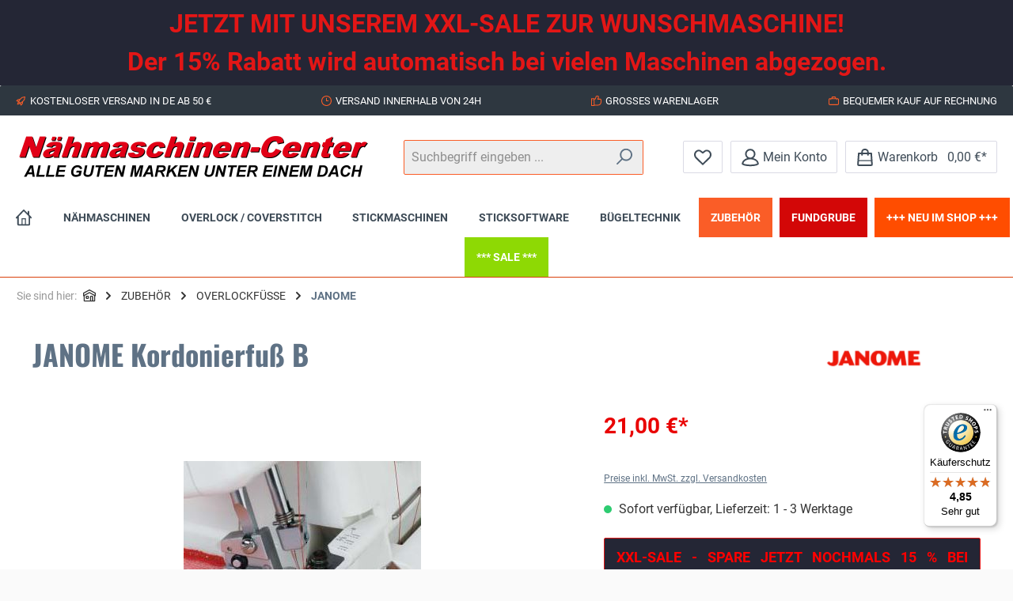

--- FILE ---
content_type: text/javascript
request_url: https://widgets.trustedshops.com/js/X14EF4C14E8EBA4F17D9A3FBC0DD4C2EF.js
body_size: 1583
content:
((e,t)=>{const a={shopInfo:{tsId:"X14EF4C14E8EBA4F17D9A3FBC0DD4C2EF",name:"Naehmaschinen Center",url:"www.naehmaschinen-center.de",language:"de",targetMarket:"DEU",ratingVariant:"WIDGET",eTrustedIds:{accountId:"acc-26939e9e-9e30-4298-8e1e-1f8dd20f5309",channelId:"chl-6d3a80b6-ca94-43bb-978d-2d83664498fb"},buyerProtection:{certificateType:"CLASSIC",certificateState:"PRODUCTION",mainProtectionCurrency:"EUR",classicProtectionAmount:100,maxProtectionDuration:30,plusProtectionAmount:2e4,basicProtectionAmount:100,firstCertified:"2007-06-19 00:00:00"},reviewSystem:{rating:{averageRating:4.85,averageRatingCount:412,overallRatingCount:10737,distribution:{oneStar:4,twoStars:2,threeStars:8,fourStars:23,fiveStars:375}},reviews:[{average:5,buyerStatement:"Blitzversand, alles bestens!",rawChangeDate:"2026-01-18T20:03:44.000Z",changeDate:"18.1.2026",transactionDate:"15.12.2025"},{average:5,buyerStatement:"Kurze Bearbeitungszeiten, exzellenter Kundenservice, sehr schnelle und freundliche Kommunikation, kunden- und lösungsorient bei Problemen oder Rückragen.",rawChangeDate:"2026-01-18T08:04:40.000Z",changeDate:"18.1.2026",transactionDate:"19.12.2025"},{average:5,buyerStatement:"Schnell und absolut passend",rawChangeDate:"2026-01-18T07:47:59.000Z",changeDate:"18.1.2026",transactionDate:"16.12.2025"}]},features:["GUARANTEE_RECOG_CLASSIC_INTEGRATION","REVIEWS_AUTO_COLLECTION","SHOP_CONSUMER_MEMBERSHIP","PRODUCT_REVIEWS","DISABLE_REVIEWREQUEST_SENDING","MARS_EVENTS","MARS_REVIEWS","MARS_QUESTIONNAIRE","MARS_PUBLIC_QUESTIONNAIRE"],consentManagementType:"OFF",urls:{profileUrl:"https://www.trustedshops.de/bewertung/info_X14EF4C14E8EBA4F17D9A3FBC0DD4C2EF.html",profileUrlLegalSection:"https://www.trustedshops.de/bewertung/info_X14EF4C14E8EBA4F17D9A3FBC0DD4C2EF.html#legal-info",reviewLegalUrl:"https://help.etrusted.com/hc/de/articles/23970864566162"},experimentConfig:{id:353,createdAt:"2025-11-24 07:55:02.437",updatedAt:"2025-11-24 07:55:02.437",name:"Trustbadge Test",status:"PLANNED",experimentType:"TRUSTBADGE",startDateTime:"2025-11-24 07:54:59.593",plannedEndDateTime:"2025-12-29 07:54:59.593",deviceType:"DESKTOP_AND_MOBILE",bucketChance:1},contractStartDate:"2007-06-19 00:00:00",shopkeeper:{name:"Nähmaschinen Center NCB GmbH Berlin",street:"Großbeerenstraße 2-10 Haus 2 Nr. 2.14",country:"DE",city:"Berlin",zip:"12107"},displayVariant:"full",variant:"full",twoLetterCountryCode:"DE"},"process.env":{STAGE:"prod"},externalConfig:{trustbadgeScriptUrl:"https://widgets.trustedshops.com/assets/trustbadge.js",cdnDomain:"widgets.trustedshops.com"},elementIdSuffix:"-98e3dadd90eb493088abdc5597a70810",buildTimestamp:"2026-01-19T05:12:56.861Z",buildStage:"prod"},r=a=>{const{trustbadgeScriptUrl:r}=a.externalConfig;let n=t.querySelector(`script[src="${r}"]`);n&&t.body.removeChild(n),n=t.createElement("script"),n.src=r,n.charset="utf-8",n.setAttribute("data-type","trustbadge-business-logic"),n.onerror=()=>{throw new Error(`The Trustbadge script could not be loaded from ${r}. Have you maybe selected an invalid TSID?`)},n.onload=()=>{e.trustbadge?.load(a)},t.body.appendChild(n)};"complete"===t.readyState?r(a):e.addEventListener("load",(()=>{r(a)}))})(window,document);